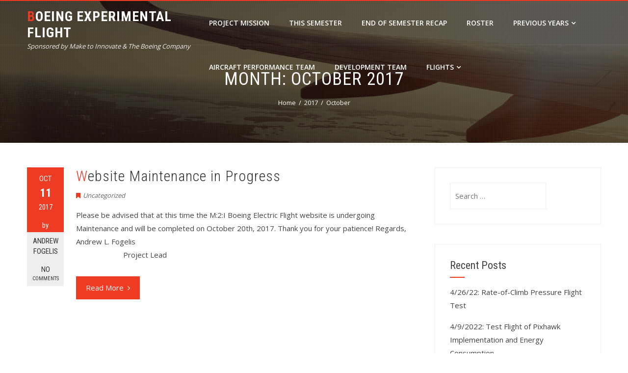

--- FILE ---
content_type: text/html; charset=UTF-8
request_url: https://m2i.aere.iastate.edu/boeingelectric/2017/10/
body_size: 8610
content:
<!DOCTYPE html>
<html lang="en-US">
    <head>
        <meta charset="UTF-8">
        <meta name="viewport" content="width=device-width, initial-scale=1">
        <link rel="profile" href="http://gmpg.org/xfn/11">
        <link rel="pingback" href="https://m2i.aere.iastate.edu/boeingelectric/xmlrpc.php">

        <title>October 2017 &#8211; Boeing Experimental Flight</title>
<meta name='robots' content='max-image-preview:large' />
	<style>img:is([sizes="auto" i], [sizes^="auto," i]) { contain-intrinsic-size: 3000px 1500px }</style>
	<link rel='dns-prefetch' href='//fonts.googleapis.com' />
<link rel="alternate" type="application/rss+xml" title="Boeing Experimental Flight &raquo; Feed" href="https://m2i.aere.iastate.edu/boeingelectric/feed/" />
<link rel="alternate" type="application/rss+xml" title="Boeing Experimental Flight &raquo; Comments Feed" href="https://m2i.aere.iastate.edu/boeingelectric/comments/feed/" />
<link rel='stylesheet' id='wp-block-library-css' href='https://m2i.aere.iastate.edu/boeingelectric/wp-includes/css/dist/block-library/style.min.css?ver=6.8.3' type='text/css' media='all' />
<style id='wp-block-library-theme-inline-css' type='text/css'>
.wp-block-audio :where(figcaption){color:#555;font-size:13px;text-align:center}.is-dark-theme .wp-block-audio :where(figcaption){color:#ffffffa6}.wp-block-audio{margin:0 0 1em}.wp-block-code{border:1px solid #ccc;border-radius:4px;font-family:Menlo,Consolas,monaco,monospace;padding:.8em 1em}.wp-block-embed :where(figcaption){color:#555;font-size:13px;text-align:center}.is-dark-theme .wp-block-embed :where(figcaption){color:#ffffffa6}.wp-block-embed{margin:0 0 1em}.blocks-gallery-caption{color:#555;font-size:13px;text-align:center}.is-dark-theme .blocks-gallery-caption{color:#ffffffa6}:root :where(.wp-block-image figcaption){color:#555;font-size:13px;text-align:center}.is-dark-theme :root :where(.wp-block-image figcaption){color:#ffffffa6}.wp-block-image{margin:0 0 1em}.wp-block-pullquote{border-bottom:4px solid;border-top:4px solid;color:currentColor;margin-bottom:1.75em}.wp-block-pullquote cite,.wp-block-pullquote footer,.wp-block-pullquote__citation{color:currentColor;font-size:.8125em;font-style:normal;text-transform:uppercase}.wp-block-quote{border-left:.25em solid;margin:0 0 1.75em;padding-left:1em}.wp-block-quote cite,.wp-block-quote footer{color:currentColor;font-size:.8125em;font-style:normal;position:relative}.wp-block-quote:where(.has-text-align-right){border-left:none;border-right:.25em solid;padding-left:0;padding-right:1em}.wp-block-quote:where(.has-text-align-center){border:none;padding-left:0}.wp-block-quote.is-large,.wp-block-quote.is-style-large,.wp-block-quote:where(.is-style-plain){border:none}.wp-block-search .wp-block-search__label{font-weight:700}.wp-block-search__button{border:1px solid #ccc;padding:.375em .625em}:where(.wp-block-group.has-background){padding:1.25em 2.375em}.wp-block-separator.has-css-opacity{opacity:.4}.wp-block-separator{border:none;border-bottom:2px solid;margin-left:auto;margin-right:auto}.wp-block-separator.has-alpha-channel-opacity{opacity:1}.wp-block-separator:not(.is-style-wide):not(.is-style-dots){width:100px}.wp-block-separator.has-background:not(.is-style-dots){border-bottom:none;height:1px}.wp-block-separator.has-background:not(.is-style-wide):not(.is-style-dots){height:2px}.wp-block-table{margin:0 0 1em}.wp-block-table td,.wp-block-table th{word-break:normal}.wp-block-table :where(figcaption){color:#555;font-size:13px;text-align:center}.is-dark-theme .wp-block-table :where(figcaption){color:#ffffffa6}.wp-block-video :where(figcaption){color:#555;font-size:13px;text-align:center}.is-dark-theme .wp-block-video :where(figcaption){color:#ffffffa6}.wp-block-video{margin:0 0 1em}:root :where(.wp-block-template-part.has-background){margin-bottom:0;margin-top:0;padding:1.25em 2.375em}
</style>
<style id='classic-theme-styles-inline-css' type='text/css'>
/*! This file is auto-generated */
.wp-block-button__link{color:#fff;background-color:#32373c;border-radius:9999px;box-shadow:none;text-decoration:none;padding:calc(.667em + 2px) calc(1.333em + 2px);font-size:1.125em}.wp-block-file__button{background:#32373c;color:#fff;text-decoration:none}
</style>
<style id='pdfemb-pdf-embedder-viewer-style-inline-css' type='text/css'>
.wp-block-pdfemb-pdf-embedder-viewer{max-width:none}

</style>
<style id='global-styles-inline-css' type='text/css'>
:root{--wp--preset--aspect-ratio--square: 1;--wp--preset--aspect-ratio--4-3: 4/3;--wp--preset--aspect-ratio--3-4: 3/4;--wp--preset--aspect-ratio--3-2: 3/2;--wp--preset--aspect-ratio--2-3: 2/3;--wp--preset--aspect-ratio--16-9: 16/9;--wp--preset--aspect-ratio--9-16: 9/16;--wp--preset--color--black: #000000;--wp--preset--color--cyan-bluish-gray: #abb8c3;--wp--preset--color--white: #ffffff;--wp--preset--color--pale-pink: #f78da7;--wp--preset--color--vivid-red: #cf2e2e;--wp--preset--color--luminous-vivid-orange: #ff6900;--wp--preset--color--luminous-vivid-amber: #fcb900;--wp--preset--color--light-green-cyan: #7bdcb5;--wp--preset--color--vivid-green-cyan: #00d084;--wp--preset--color--pale-cyan-blue: #8ed1fc;--wp--preset--color--vivid-cyan-blue: #0693e3;--wp--preset--color--vivid-purple: #9b51e0;--wp--preset--gradient--vivid-cyan-blue-to-vivid-purple: linear-gradient(135deg,rgba(6,147,227,1) 0%,rgb(155,81,224) 100%);--wp--preset--gradient--light-green-cyan-to-vivid-green-cyan: linear-gradient(135deg,rgb(122,220,180) 0%,rgb(0,208,130) 100%);--wp--preset--gradient--luminous-vivid-amber-to-luminous-vivid-orange: linear-gradient(135deg,rgba(252,185,0,1) 0%,rgba(255,105,0,1) 100%);--wp--preset--gradient--luminous-vivid-orange-to-vivid-red: linear-gradient(135deg,rgba(255,105,0,1) 0%,rgb(207,46,46) 100%);--wp--preset--gradient--very-light-gray-to-cyan-bluish-gray: linear-gradient(135deg,rgb(238,238,238) 0%,rgb(169,184,195) 100%);--wp--preset--gradient--cool-to-warm-spectrum: linear-gradient(135deg,rgb(74,234,220) 0%,rgb(151,120,209) 20%,rgb(207,42,186) 40%,rgb(238,44,130) 60%,rgb(251,105,98) 80%,rgb(254,248,76) 100%);--wp--preset--gradient--blush-light-purple: linear-gradient(135deg,rgb(255,206,236) 0%,rgb(152,150,240) 100%);--wp--preset--gradient--blush-bordeaux: linear-gradient(135deg,rgb(254,205,165) 0%,rgb(254,45,45) 50%,rgb(107,0,62) 100%);--wp--preset--gradient--luminous-dusk: linear-gradient(135deg,rgb(255,203,112) 0%,rgb(199,81,192) 50%,rgb(65,88,208) 100%);--wp--preset--gradient--pale-ocean: linear-gradient(135deg,rgb(255,245,203) 0%,rgb(182,227,212) 50%,rgb(51,167,181) 100%);--wp--preset--gradient--electric-grass: linear-gradient(135deg,rgb(202,248,128) 0%,rgb(113,206,126) 100%);--wp--preset--gradient--midnight: linear-gradient(135deg,rgb(2,3,129) 0%,rgb(40,116,252) 100%);--wp--preset--font-size--small: 13px;--wp--preset--font-size--medium: 20px;--wp--preset--font-size--large: 36px;--wp--preset--font-size--x-large: 42px;--wp--preset--spacing--20: 0.44rem;--wp--preset--spacing--30: 0.67rem;--wp--preset--spacing--40: 1rem;--wp--preset--spacing--50: 1.5rem;--wp--preset--spacing--60: 2.25rem;--wp--preset--spacing--70: 3.38rem;--wp--preset--spacing--80: 5.06rem;--wp--preset--shadow--natural: 6px 6px 9px rgba(0, 0, 0, 0.2);--wp--preset--shadow--deep: 12px 12px 50px rgba(0, 0, 0, 0.4);--wp--preset--shadow--sharp: 6px 6px 0px rgba(0, 0, 0, 0.2);--wp--preset--shadow--outlined: 6px 6px 0px -3px rgba(255, 255, 255, 1), 6px 6px rgba(0, 0, 0, 1);--wp--preset--shadow--crisp: 6px 6px 0px rgba(0, 0, 0, 1);}:where(.is-layout-flex){gap: 0.5em;}:where(.is-layout-grid){gap: 0.5em;}body .is-layout-flex{display: flex;}.is-layout-flex{flex-wrap: wrap;align-items: center;}.is-layout-flex > :is(*, div){margin: 0;}body .is-layout-grid{display: grid;}.is-layout-grid > :is(*, div){margin: 0;}:where(.wp-block-columns.is-layout-flex){gap: 2em;}:where(.wp-block-columns.is-layout-grid){gap: 2em;}:where(.wp-block-post-template.is-layout-flex){gap: 1.25em;}:where(.wp-block-post-template.is-layout-grid){gap: 1.25em;}.has-black-color{color: var(--wp--preset--color--black) !important;}.has-cyan-bluish-gray-color{color: var(--wp--preset--color--cyan-bluish-gray) !important;}.has-white-color{color: var(--wp--preset--color--white) !important;}.has-pale-pink-color{color: var(--wp--preset--color--pale-pink) !important;}.has-vivid-red-color{color: var(--wp--preset--color--vivid-red) !important;}.has-luminous-vivid-orange-color{color: var(--wp--preset--color--luminous-vivid-orange) !important;}.has-luminous-vivid-amber-color{color: var(--wp--preset--color--luminous-vivid-amber) !important;}.has-light-green-cyan-color{color: var(--wp--preset--color--light-green-cyan) !important;}.has-vivid-green-cyan-color{color: var(--wp--preset--color--vivid-green-cyan) !important;}.has-pale-cyan-blue-color{color: var(--wp--preset--color--pale-cyan-blue) !important;}.has-vivid-cyan-blue-color{color: var(--wp--preset--color--vivid-cyan-blue) !important;}.has-vivid-purple-color{color: var(--wp--preset--color--vivid-purple) !important;}.has-black-background-color{background-color: var(--wp--preset--color--black) !important;}.has-cyan-bluish-gray-background-color{background-color: var(--wp--preset--color--cyan-bluish-gray) !important;}.has-white-background-color{background-color: var(--wp--preset--color--white) !important;}.has-pale-pink-background-color{background-color: var(--wp--preset--color--pale-pink) !important;}.has-vivid-red-background-color{background-color: var(--wp--preset--color--vivid-red) !important;}.has-luminous-vivid-orange-background-color{background-color: var(--wp--preset--color--luminous-vivid-orange) !important;}.has-luminous-vivid-amber-background-color{background-color: var(--wp--preset--color--luminous-vivid-amber) !important;}.has-light-green-cyan-background-color{background-color: var(--wp--preset--color--light-green-cyan) !important;}.has-vivid-green-cyan-background-color{background-color: var(--wp--preset--color--vivid-green-cyan) !important;}.has-pale-cyan-blue-background-color{background-color: var(--wp--preset--color--pale-cyan-blue) !important;}.has-vivid-cyan-blue-background-color{background-color: var(--wp--preset--color--vivid-cyan-blue) !important;}.has-vivid-purple-background-color{background-color: var(--wp--preset--color--vivid-purple) !important;}.has-black-border-color{border-color: var(--wp--preset--color--black) !important;}.has-cyan-bluish-gray-border-color{border-color: var(--wp--preset--color--cyan-bluish-gray) !important;}.has-white-border-color{border-color: var(--wp--preset--color--white) !important;}.has-pale-pink-border-color{border-color: var(--wp--preset--color--pale-pink) !important;}.has-vivid-red-border-color{border-color: var(--wp--preset--color--vivid-red) !important;}.has-luminous-vivid-orange-border-color{border-color: var(--wp--preset--color--luminous-vivid-orange) !important;}.has-luminous-vivid-amber-border-color{border-color: var(--wp--preset--color--luminous-vivid-amber) !important;}.has-light-green-cyan-border-color{border-color: var(--wp--preset--color--light-green-cyan) !important;}.has-vivid-green-cyan-border-color{border-color: var(--wp--preset--color--vivid-green-cyan) !important;}.has-pale-cyan-blue-border-color{border-color: var(--wp--preset--color--pale-cyan-blue) !important;}.has-vivid-cyan-blue-border-color{border-color: var(--wp--preset--color--vivid-cyan-blue) !important;}.has-vivid-purple-border-color{border-color: var(--wp--preset--color--vivid-purple) !important;}.has-vivid-cyan-blue-to-vivid-purple-gradient-background{background: var(--wp--preset--gradient--vivid-cyan-blue-to-vivid-purple) !important;}.has-light-green-cyan-to-vivid-green-cyan-gradient-background{background: var(--wp--preset--gradient--light-green-cyan-to-vivid-green-cyan) !important;}.has-luminous-vivid-amber-to-luminous-vivid-orange-gradient-background{background: var(--wp--preset--gradient--luminous-vivid-amber-to-luminous-vivid-orange) !important;}.has-luminous-vivid-orange-to-vivid-red-gradient-background{background: var(--wp--preset--gradient--luminous-vivid-orange-to-vivid-red) !important;}.has-very-light-gray-to-cyan-bluish-gray-gradient-background{background: var(--wp--preset--gradient--very-light-gray-to-cyan-bluish-gray) !important;}.has-cool-to-warm-spectrum-gradient-background{background: var(--wp--preset--gradient--cool-to-warm-spectrum) !important;}.has-blush-light-purple-gradient-background{background: var(--wp--preset--gradient--blush-light-purple) !important;}.has-blush-bordeaux-gradient-background{background: var(--wp--preset--gradient--blush-bordeaux) !important;}.has-luminous-dusk-gradient-background{background: var(--wp--preset--gradient--luminous-dusk) !important;}.has-pale-ocean-gradient-background{background: var(--wp--preset--gradient--pale-ocean) !important;}.has-electric-grass-gradient-background{background: var(--wp--preset--gradient--electric-grass) !important;}.has-midnight-gradient-background{background: var(--wp--preset--gradient--midnight) !important;}.has-small-font-size{font-size: var(--wp--preset--font-size--small) !important;}.has-medium-font-size{font-size: var(--wp--preset--font-size--medium) !important;}.has-large-font-size{font-size: var(--wp--preset--font-size--large) !important;}.has-x-large-font-size{font-size: var(--wp--preset--font-size--x-large) !important;}
:where(.wp-block-post-template.is-layout-flex){gap: 1.25em;}:where(.wp-block-post-template.is-layout-grid){gap: 1.25em;}
:where(.wp-block-columns.is-layout-flex){gap: 2em;}:where(.wp-block-columns.is-layout-grid){gap: 2em;}
:root :where(.wp-block-pullquote){font-size: 1.5em;line-height: 1.6;}
</style>
<link rel='stylesheet' id='hashone-style-css' href='https://m2i.aere.iastate.edu/boeingelectric/wp-content/themes/hashone/style.css?ver=1.0' type='text/css' media='all' />
<link rel='stylesheet' id='hashone-fonts-css' href='//fonts.googleapis.com/css?family=Open+Sans%3A400%2C300%2C600%2C700%7CRoboto+Condensed%3A300italic%2C400italic%2C700italic%2C400%2C300%2C700&#038;subset=latin%2Clatin-ext&#038;display=swap' type='text/css' media='all' />
<link rel='stylesheet' id='animate-css' href='https://m2i.aere.iastate.edu/boeingelectric/wp-content/themes/hashone/css/animate.css?ver=1.0' type='text/css' media='all' />
<link rel='stylesheet' id='font-awesome-css' href='https://m2i.aere.iastate.edu/boeingelectric/wp-content/plugins/elementor/assets/lib/font-awesome/css/font-awesome.min.css?ver=4.7.0' type='text/css' media='all' />
<link rel='stylesheet' id='owl-carousel-css' href='https://m2i.aere.iastate.edu/boeingelectric/wp-content/themes/hashone/css/owl.carousel.css?ver=1.3.3' type='text/css' media='all' />
<link rel='stylesheet' id='nivo-lightbox-css' href='https://m2i.aere.iastate.edu/boeingelectric/wp-content/themes/hashone/css/nivo-lightbox.css?ver=1.3.3' type='text/css' media='all' />
<script type="text/javascript" src="https://m2i.aere.iastate.edu/boeingelectric/wp-includes/js/jquery/jquery.min.js?ver=3.7.1" id="jquery-core-js"></script>
<script type="text/javascript" src="https://m2i.aere.iastate.edu/boeingelectric/wp-includes/js/jquery/jquery-migrate.min.js?ver=3.4.1" id="jquery-migrate-js"></script>
<link rel="https://api.w.org/" href="https://m2i.aere.iastate.edu/boeingelectric/wp-json/" /><style>.hs-main-header,#hs-home-slider-section{background-image: url(https://m2i.aere.iastate.edu/boeingelectric/files/2017/10/plane2.jpeg)}.hs-service-left-bg{ background-image:url(https://m2i.aere.iastate.edu/boeingelectric/files/2021/09/M2I_Boeing-Logo-700x400-1.png);}#hs-counter-section{ background-image:url(https://m2i.aere.iastate.edu/boeingelectric/wp-content/themes/hashone/images/bg.jpg);}#hs-contact-section{ background-image:url(https://m2i.aere.iastate.edu/boeingelectric/wp-content/themes/hashone/images/bg.jpg);}</style><meta name="generator" content="Elementor 3.28.3; features: additional_custom_breakpoints, e_local_google_fonts; settings: css_print_method-external, google_font-enabled, font_display-auto">
<style type="text/css">.recentcomments a{display:inline !important;padding:0 !important;margin:0 !important;}</style>			<style>
				.e-con.e-parent:nth-of-type(n+4):not(.e-lazyloaded):not(.e-no-lazyload),
				.e-con.e-parent:nth-of-type(n+4):not(.e-lazyloaded):not(.e-no-lazyload) * {
					background-image: none !important;
				}
				@media screen and (max-height: 1024px) {
					.e-con.e-parent:nth-of-type(n+3):not(.e-lazyloaded):not(.e-no-lazyload),
					.e-con.e-parent:nth-of-type(n+3):not(.e-lazyloaded):not(.e-no-lazyload) * {
						background-image: none !important;
					}
				}
				@media screen and (max-height: 640px) {
					.e-con.e-parent:nth-of-type(n+2):not(.e-lazyloaded):not(.e-no-lazyload),
					.e-con.e-parent:nth-of-type(n+2):not(.e-lazyloaded):not(.e-no-lazyload) * {
						background-image: none !important;
					}
				}
			</style>
			    </head>

    <body class="archive date wp-embed-responsive wp-theme-hashone group-blog elementor-default elementor-kit-548">
                <div id="hs-page">
                        <header id="hs-masthead" class="hs-site-header hs-clearfix hs-black">
                <div class="hs-container">
                    <div id="hs-site-branding">
                                                        <p class="hs-site-title"><a href="https://m2i.aere.iastate.edu/boeingelectric/" rel="home">Boeing Experimental Flight</a></p>
                            
                            <p class="hs-site-description">Sponsored by Make to Innovate &amp; The Boeing Company</p>

                                            </div><!-- .site-branding -->

                    <nav id="hs-site-navigation" class="hs-main-navigation">
                        <div class="hs-toggle-menu"><span></span></div>
                        <div class="hs-menu"><ul id="menu-project-overview" class="hs-clearfix"><li id="menu-item-190" class="menu-item menu-item-type-post_type menu-item-object-page menu-item-190"><a href="https://m2i.aere.iastate.edu/boeingelectric/project-mission/">Project Mission</a></li>
<li id="menu-item-633" class="menu-item menu-item-type-post_type menu-item-object-page menu-item-633"><a href="https://m2i.aere.iastate.edu/boeingelectric/thissemester/">This Semester</a></li>
<li id="menu-item-663" class="menu-item menu-item-type-post_type menu-item-object-page menu-item-663"><a href="https://m2i.aere.iastate.edu/boeingelectric/end-of-semester-recap/">End of Semester Recap</a></li>
<li id="menu-item-207" class="menu-item menu-item-type-post_type menu-item-object-page menu-item-207"><a href="https://m2i.aere.iastate.edu/boeingelectric/roster/">Roster</a></li>
<li id="menu-item-595" class="menu-item menu-item-type-post_type menu-item-object-page menu-item-has-children menu-item-595"><a href="https://m2i.aere.iastate.edu/boeingelectric/previous-semesters/">Previous Years</a>
<ul class="sub-menu">
	<li id="menu-item-639" class="menu-item menu-item-type-post_type menu-item-object-page menu-item-639"><a href="https://m2i.aere.iastate.edu/boeingelectric/fall-2021-recap/">Fall 2021 Recap</a></li>
	<li id="menu-item-638" class="menu-item menu-item-type-post_type menu-item-object-page menu-item-638"><a href="https://m2i.aere.iastate.edu/boeingelectric/the-flight-s21/">The Flight &#8211; S21</a></li>
	<li id="menu-item-640" class="menu-item menu-item-type-post_type menu-item-object-page menu-item-640"><a href="https://m2i.aere.iastate.edu/boeingelectric/scope-of-work-s18/">Spring 2018 &#8211; Scope of Work</a></li>
	<li id="menu-item-641" class="menu-item menu-item-type-post_type menu-item-object-page menu-item-641"><a href="https://m2i.aere.iastate.edu/boeingelectric/scope-of-wor/">Spring 2017 Scope of Work</a></li>
</ul>
</li>
<li id="menu-item-510" class="menu-item menu-item-type-post_type menu-item-object-page menu-item-510"><a href="https://m2i.aere.iastate.edu/boeingelectric/technology-team/">Aircraft Performance Team</a></li>
<li id="menu-item-676" class="menu-item menu-item-type-post_type menu-item-object-page menu-item-676"><a href="https://m2i.aere.iastate.edu/boeingelectric/development-team/">Development Team</a></li>
<li id="menu-item-637" class="menu-item menu-item-type-post_type menu-item-object-page menu-item-has-children menu-item-637"><a href="https://m2i.aere.iastate.edu/boeingelectric/fall-2021-flight/">Flights</a>
<ul class="sub-menu">
	<li id="menu-item-649" class="menu-item menu-item-type-post_type menu-item-object-post menu-item-649"><a href="https://m2i.aere.iastate.edu/boeingelectric/2022/04/09/4-9-2022-test-flight-of-pixhawk-implementation-and-energy-consumption/">4/9/2022: Test Flight of Pixhawk Implementation and Energy Consumption</a></li>
	<li id="menu-item-654" class="menu-item menu-item-type-post_type menu-item-object-post menu-item-654"><a href="https://m2i.aere.iastate.edu/boeingelectric/2022/04/25/4-26-22-rate-of-climb-pressure-flight-test/">4/26/22: Rate-of-Climb Pressure Flight Test</a></li>
</ul>
</li>
</ul></div>                    </nav><!-- #hs-site-navigation -->
                </div>
            </header><!-- #hs-masthead -->

            <div id="hs-content" class="hs-site-content hs-clearfix">
<header class="hs-main-header">
    <div class="hs-container">
        <h1 class="hs-main-title">Month: <span>October 2017</span></h1>        <nav role="navigation" aria-label="Breadcrumbs" class="breadcrumb-trail breadcrumbs" itemprop="breadcrumb"><ul class="trail-items" itemscope itemtype="http://schema.org/BreadcrumbList"><meta name="numberOfItems" content="3" /><meta name="itemListOrder" content="Ascending" /><li itemprop="itemListElement" itemscope itemtype="http://schema.org/ListItem" class="trail-item trail-begin"><a href="https://m2i.aere.iastate.edu/boeingelectric/" rel="home" itemprop="item"><span itemprop="name">Home</span></a><meta itemprop="position" content="1" /></li><li itemprop="itemListElement" itemscope itemtype="http://schema.org/ListItem" class="trail-item"><a href="https://m2i.aere.iastate.edu/boeingelectric/2017/" itemprop="item"><span itemprop="name">2017</span></a><meta itemprop="position" content="2" /></li><li itemprop="itemListElement" itemscope itemtype="http://schema.org/ListItem" class="trail-item trail-end"><span itemprop="name">October</span><meta itemprop="position" content="3" /></li></ul></nav>    </div>
</header><!-- .hs-main-header -->

<div class="hs-container">
    <div id="primary" class="content-area">
        <main id="main" class="site-main" role="main">

            
                                
                    
<article id="post-93" class="post-93 post type-post status-publish format-standard hentry category-uncategorized">
            <div class="entry-meta hs-post-info">
            <span class="entry-date published updated"><span class="hs-month">Oct</span><span class="hs-day">11</span><span class="hs-year">2017</span></span><span class="byline"> by <span class="author vcard"><a class="url fn n" href="https://m2i.aere.iastate.edu/boeingelectric/author/afogelis/">Andrew Fogelis</a></span></span><a href="https://m2i.aere.iastate.edu/boeingelectric/2017/10/11/website-maintenance-in-progress/#respond">No <span>Comments</span></a>        </div><!-- .entry-meta -->
    

    <div class="hs-post-wrapper">

        
        <header class="entry-header">
            <h3 class="entry-title"><a href="https://m2i.aere.iastate.edu/boeingelectric/2017/10/11/website-maintenance-in-progress/" rel="bookmark">Website Maintenance in Progress</a></h3>        </header><!-- .entry-header -->

        <div class="entry-categories">
            <i class="fa fa-bookmark"></i><a href="https://m2i.aere.iastate.edu/boeingelectric/category/uncategorized/" rel="category tag">Uncategorized</a>        </div>

        <div class="entry-content">
            Please be advised that at this time the M:2:I Boeing Electric Flight website is undergoing Maintenance and will be completed on October 20th, 2017. Thank you for your patience! Regards, Andrew L. Fogelis                                                                                                                                                                        Project Lead<div class="entry-readmore"><a href="https://m2i.aere.iastate.edu/boeingelectric/2017/10/11/website-maintenance-in-progress/">Read More<i class="fa fa-angle-right" aria-hidden="true"></i></a></div>        </div><!-- .entry-content -->
    </div>
</article><!-- #post-## -->

                
                
            
        </main><!-- #main -->
    </div><!-- #primary -->

        <div id="secondary" class="widget-area">
        <aside id="search-2" class="widget widget_search"><form role="search" method="get" class="search-form" action="https://m2i.aere.iastate.edu/boeingelectric/">
				<label>
					<span class="screen-reader-text">Search for:</span>
					<input type="search" class="search-field" placeholder="Search &hellip;" value="" name="s" />
				</label>
				<input type="submit" class="search-submit" value="Search" />
			</form></aside>
		<aside id="recent-posts-2" class="widget widget_recent_entries">
		<h4 class="widget-title">Recent Posts</h4>
		<ul>
											<li>
					<a href="https://m2i.aere.iastate.edu/boeingelectric/2022/04/25/4-26-22-rate-of-climb-pressure-flight-test/">4/26/22: Rate-of-Climb Pressure Flight Test</a>
									</li>
											<li>
					<a href="https://m2i.aere.iastate.edu/boeingelectric/2022/04/09/4-9-2022-test-flight-of-pixhawk-implementation-and-energy-consumption/">4/9/2022: Test Flight of Pixhawk Implementation and Energy Consumption</a>
									</li>
											<li>
					<a href="https://m2i.aere.iastate.edu/boeingelectric/2021/12/03/two-aircrafts-freewing-al37-vs-bef-truss-braced-wing-model-i/">Two Aircrafts- Freewing AL37 VS BEF Truss-Braced Wing Model I</a>
									</li>
											<li>
					<a href="https://m2i.aere.iastate.edu/boeingelectric/2021/12/03/final-project-presentation-fall-2021/">Final Project Presentation &#8211; Fall 2021</a>
									</li>
											<li>
					<a href="https://m2i.aere.iastate.edu/boeingelectric/2021/05/06/the-craft/">The Craft</a>
									</li>
					</ul>

		</aside><aside id="recent-comments-2" class="widget widget_recent_comments"><h4 class="widget-title">Recent Comments</h4><ul id="recentcomments"></ul></aside><aside id="archives-2" class="widget widget_archive"><h4 class="widget-title">Archives</h4>
			<ul>
					<li><a href='https://m2i.aere.iastate.edu/boeingelectric/2022/04/'>April 2022</a></li>
	<li><a href='https://m2i.aere.iastate.edu/boeingelectric/2021/12/'>December 2021</a></li>
	<li><a href='https://m2i.aere.iastate.edu/boeingelectric/2021/05/'>May 2021</a></li>
	<li><a href='https://m2i.aere.iastate.edu/boeingelectric/2019/05/'>May 2019</a></li>
	<li><a href='https://m2i.aere.iastate.edu/boeingelectric/2019/02/'>February 2019</a></li>
	<li><a href='https://m2i.aere.iastate.edu/boeingelectric/2018/10/'>October 2018</a></li>
	<li><a href='https://m2i.aere.iastate.edu/boeingelectric/2017/10/' aria-current="page">October 2017</a></li>
	<li><a href='https://m2i.aere.iastate.edu/boeingelectric/2016/12/'>December 2016</a></li>
			</ul>

			</aside><aside id="categories-2" class="widget widget_categories"><h4 class="widget-title">Categories</h4>
			<ul>
					<li class="cat-item cat-item-1"><a href="https://m2i.aere.iastate.edu/boeingelectric/category/uncategorized/">Uncategorized</a>
</li>
			</ul>

			</aside><aside id="meta-2" class="widget widget_meta"><h4 class="widget-title">Meta</h4>
		<ul>
						<li><a href="https://m2i.aere.iastate.edu/boeingelectric/wp-login.php">Log in</a></li>
			<li><a href="https://m2i.aere.iastate.edu/boeingelectric/feed/">Entries feed</a></li>
			<li><a href="https://m2i.aere.iastate.edu/boeingelectric/comments/feed/">Comments feed</a></li>

			<li><a href="https://wordpress.org/">WordPress.org</a></li>
		</ul>

		</aside>    </div><!-- #secondary -->
    
</div>


</div><!-- #content -->

<footer id="hs-colophon" class="hs-site-footer">
            <div id="hs-top-footer">
            <div class="hs-container">
                <div class="hs-top-footer hs-clearfix">
                    <div class="hs-footer hs-footer1">
                        <aside id="meta-6" class="widget widget_meta"><h4 class="widget-title">Meta</h4>
		<ul>
						<li><a href="https://m2i.aere.iastate.edu/boeingelectric/wp-login.php">Log in</a></li>
			<li><a href="https://m2i.aere.iastate.edu/boeingelectric/feed/">Entries feed</a></li>
			<li><a href="https://m2i.aere.iastate.edu/boeingelectric/comments/feed/">Comments feed</a></li>

			<li><a href="https://wordpress.org/">WordPress.org</a></li>
		</ul>

		</aside>	
                    </div>

                    <div class="hs-footer hs-footer2">
                        <aside id="calendar-3" class="widget widget_calendar"><h4 class="widget-title">Progress</h4><div id="calendar_wrap" class="calendar_wrap"><table id="wp-calendar" class="wp-calendar-table">
	<caption>October 2017</caption>
	<thead>
	<tr>
		<th scope="col" aria-label="Monday">M</th>
		<th scope="col" aria-label="Tuesday">T</th>
		<th scope="col" aria-label="Wednesday">W</th>
		<th scope="col" aria-label="Thursday">T</th>
		<th scope="col" aria-label="Friday">F</th>
		<th scope="col" aria-label="Saturday">S</th>
		<th scope="col" aria-label="Sunday">S</th>
	</tr>
	</thead>
	<tbody>
	<tr>
		<td colspan="6" class="pad">&nbsp;</td><td>1</td>
	</tr>
	<tr>
		<td>2</td><td>3</td><td>4</td><td>5</td><td>6</td><td>7</td><td>8</td>
	</tr>
	<tr>
		<td>9</td><td>10</td><td><a href="https://m2i.aere.iastate.edu/boeingelectric/2017/10/11/" aria-label="Posts published on October 11, 2017">11</a></td><td>12</td><td>13</td><td>14</td><td>15</td>
	</tr>
	<tr>
		<td>16</td><td>17</td><td>18</td><td>19</td><td>20</td><td>21</td><td>22</td>
	</tr>
	<tr>
		<td>23</td><td>24</td><td>25</td><td>26</td><td>27</td><td>28</td><td>29</td>
	</tr>
	<tr>
		<td>30</td><td>31</td>
		<td class="pad" colspan="5">&nbsp;</td>
	</tr>
	</tbody>
	</table><nav aria-label="Previous and next months" class="wp-calendar-nav">
		<span class="wp-calendar-nav-prev"><a href="https://m2i.aere.iastate.edu/boeingelectric/2016/12/">&laquo; Dec</a></span>
		<span class="pad">&nbsp;</span>
		<span class="wp-calendar-nav-next"><a href="https://m2i.aere.iastate.edu/boeingelectric/2018/10/">Oct &raquo;</a></span>
	</nav></div></aside>	
                    </div>

                    <div class="hs-footer hs-footer3">
                        	
                    </div>

                    <div class="hs-footer hs-footer4">
                        
		<aside id="recent-posts-4" class="widget widget_recent_entries">
		<h4 class="widget-title">Updates</h4>
		<ul>
											<li>
					<a href="https://m2i.aere.iastate.edu/boeingelectric/2022/04/25/4-26-22-rate-of-climb-pressure-flight-test/">4/26/22: Rate-of-Climb Pressure Flight Test</a>
											<span class="post-date">April 25, 2022</span>
									</li>
											<li>
					<a href="https://m2i.aere.iastate.edu/boeingelectric/2022/04/09/4-9-2022-test-flight-of-pixhawk-implementation-and-energy-consumption/">4/9/2022: Test Flight of Pixhawk Implementation and Energy Consumption</a>
											<span class="post-date">April 9, 2022</span>
									</li>
											<li>
					<a href="https://m2i.aere.iastate.edu/boeingelectric/2021/12/03/two-aircrafts-freewing-al37-vs-bef-truss-braced-wing-model-i/">Two Aircrafts- Freewing AL37 VS BEF Truss-Braced Wing Model I</a>
											<span class="post-date">December 3, 2021</span>
									</li>
											<li>
					<a href="https://m2i.aere.iastate.edu/boeingelectric/2021/12/03/final-project-presentation-fall-2021/">Final Project Presentation &#8211; Fall 2021</a>
											<span class="post-date">December 3, 2021</span>
									</li>
											<li>
					<a href="https://m2i.aere.iastate.edu/boeingelectric/2021/05/06/the-craft/">The Craft</a>
											<span class="post-date">May 6, 2021</span>
									</li>
					</ul>

		</aside>	
                    </div>
                </div>
            </div>
        </div>
    
    <div id="hs-bottom-footer">
        <div class="hs-container">
            <div class="hs-copy-right">	
                © Copyright 2020 Boeing Experimental Flight            </div>

            <div class="hs-site-info">
                WordPress Theme                <span class="sep"> | </span>
                <a href="https://hashthemes.com/wordpress-theme/hashone/" target="_blank">HashOne</a> by HashThemes            </div><!-- #site-info -->
        </div>
    </div>
</footer><!-- #colophon -->
</div><!-- #page -->

<div id="hs-back-top" class="animated hs-hide"><i class="fa fa-angle-up"></i></div>
    <script type="speculationrules">
{"prefetch":[{"source":"document","where":{"and":[{"href_matches":"\/boeingelectric\/*"},{"not":{"href_matches":["\/boeingelectric\/wp-*.php","\/boeingelectric\/wp-admin\/*","\/boeingelectric\/files\/*","\/boeingelectric\/wp-content\/*","\/boeingelectric\/wp-content\/plugins\/*","\/boeingelectric\/wp-content\/themes\/hashone\/*","\/boeingelectric\/*\\?(.+)"]}},{"not":{"selector_matches":"a[rel~=\"nofollow\"]"}},{"not":{"selector_matches":".no-prefetch, .no-prefetch a"}}]},"eagerness":"conservative"}]}
</script>
			<script>
				const lazyloadRunObserver = () => {
					const lazyloadBackgrounds = document.querySelectorAll( `.e-con.e-parent:not(.e-lazyloaded)` );
					const lazyloadBackgroundObserver = new IntersectionObserver( ( entries ) => {
						entries.forEach( ( entry ) => {
							if ( entry.isIntersecting ) {
								let lazyloadBackground = entry.target;
								if( lazyloadBackground ) {
									lazyloadBackground.classList.add( 'e-lazyloaded' );
								}
								lazyloadBackgroundObserver.unobserve( entry.target );
							}
						});
					}, { rootMargin: '200px 0px 200px 0px' } );
					lazyloadBackgrounds.forEach( ( lazyloadBackground ) => {
						lazyloadBackgroundObserver.observe( lazyloadBackground );
					} );
				};
				const events = [
					'DOMContentLoaded',
					'elementor/lazyload/observe',
				];
				events.forEach( ( event ) => {
					document.addEventListener( event, lazyloadRunObserver );
				} );
			</script>
			<script type="text/javascript" src="https://m2i.aere.iastate.edu/boeingelectric/wp-content/themes/hashone/js/owl.carousel.js?ver=1.3.3" id="owl-carousel-js"></script>
<script type="text/javascript" src="https://m2i.aere.iastate.edu/boeingelectric/wp-includes/js/imagesloaded.min.js?ver=5.0.0" id="imagesloaded-js"></script>
<script type="text/javascript" src="https://m2i.aere.iastate.edu/boeingelectric/wp-content/themes/hashone/js/isotope.pkgd.js?ver=20150903" id="isotope-pkgd-js"></script>
<script type="text/javascript" src="https://m2i.aere.iastate.edu/boeingelectric/wp-content/themes/hashone/js/nivo-lightbox.js?ver=20150903" id="nivo-lightbox-js"></script>
<script type="text/javascript" src="https://m2i.aere.iastate.edu/boeingelectric/wp-content/themes/hashone/js/wow.js?ver=20150903" id="wow-js"></script>
<script type="text/javascript" src="https://m2i.aere.iastate.edu/boeingelectric/wp-content/themes/hashone/js/odometer.js?ver=20150903" id="odometer-js"></script>
<script type="text/javascript" src="https://m2i.aere.iastate.edu/boeingelectric/wp-content/themes/hashone/js/waypoint.js?ver=20150903" id="waypoint-js"></script>
<script type="text/javascript" src="https://m2i.aere.iastate.edu/boeingelectric/wp-content/themes/hashone/js/jquery.nav.js?ver=20161003" id="jquery-nav-js"></script>
<script type="text/javascript" src="https://m2i.aere.iastate.edu/boeingelectric/wp-content/themes/hashone/js/hashone-custom.js?ver=20150903" id="hashone-custom-js"></script>

</body>
</html>
